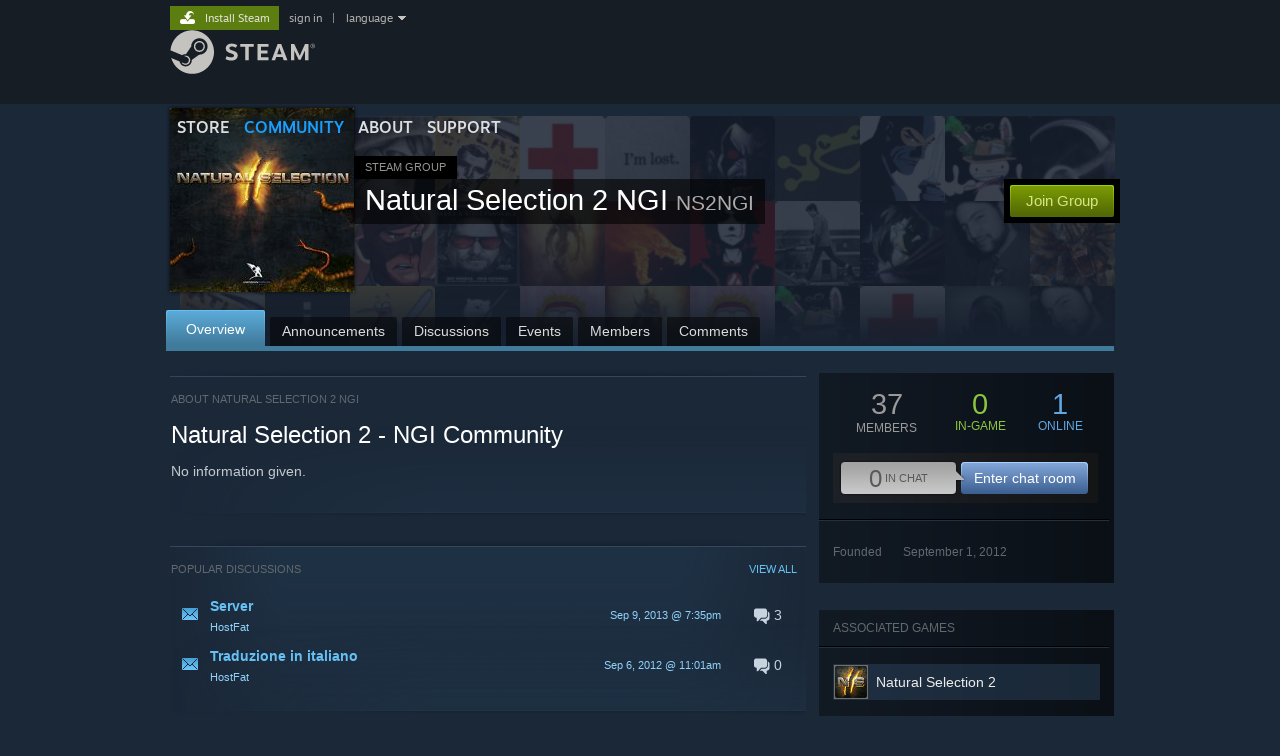

--- FILE ---
content_type: text/html; charset=UTF-8
request_url: https://steamcommunity.com/groups/NS2NGI
body_size: 11684
content:
<!DOCTYPE html>
<html class=" responsive DesktopUI" lang="en"  >
<head>
	<meta http-equiv="Content-Type" content="text/html; charset=UTF-8">
			<meta name="viewport" content="width=device-width,initial-scale=1">
		<meta name="theme-color" content="#171a21">
		<title>Steam Community :: Group :: Natural Selection 2 NGI</title>
	<link rel="shortcut icon" href="/favicon.ico" type="image/x-icon">

	
	
	<link href="https://community.fastly.steamstatic.com/public/shared/css/motiva_sans.css?v=-yZgCk0Nu7kH&amp;l=english&amp;_cdn=fastly" rel="stylesheet" type="text/css">
<link href="https://community.fastly.steamstatic.com/public/shared/css/buttons.css?v=0Ihq-pAoptBq&amp;l=english&amp;_cdn=fastly" rel="stylesheet" type="text/css">
<link href="https://community.fastly.steamstatic.com/public/shared/css/shared_global.css?v=uKH1RcGNHaGr&amp;l=english&amp;_cdn=fastly" rel="stylesheet" type="text/css">
<link href="https://community.fastly.steamstatic.com/public/css/globalv2.css?v=9RV1KkrS040q&amp;l=english&amp;_cdn=fastly" rel="stylesheet" type="text/css">
<link href="https://community.fastly.steamstatic.com/public/css/skin_1/calendar.css?v=tJwT7D4vxxNm&amp;l=english&amp;_cdn=fastly" rel="stylesheet" type="text/css">
<link href="https://community.fastly.steamstatic.com/public/css/skin_1/modalContent.css?v=WXAusLHclDIt&amp;l=english&amp;_cdn=fastly" rel="stylesheet" type="text/css">
<link href="https://community.fastly.steamstatic.com/public/css/skin_1/forums.css?v=kova2JD3OArV&amp;l=english&amp;_cdn=fastly" rel="stylesheet" type="text/css">
<link href="https://community.fastly.steamstatic.com/public/css/skin_1/groupv2.css?v=g_gl6XhB6Uuk&amp;l=english&amp;_cdn=fastly" rel="stylesheet" type="text/css">
<link href="https://community.fastly.steamstatic.com/public/shared/css/shared_responsive.css?v=KWbVpwRCHuVv&amp;l=english&amp;_cdn=fastly" rel="stylesheet" type="text/css">
<link href="https://community.fastly.steamstatic.com/public/css/skin_1/header.css?v=EM4kCu67DNda&amp;l=english&amp;_cdn=fastly" rel="stylesheet" type="text/css">
<script type="text/javascript">
	var __PrototypePreserve=[];
	__PrototypePreserve[0] = Array.from;
	__PrototypePreserve[1] = Array.prototype.filter;
	__PrototypePreserve[2] = Array.prototype.flatMap;
	__PrototypePreserve[3] = Array.prototype.find;
	__PrototypePreserve[4] = Array.prototype.some;
	__PrototypePreserve[5] = Function.prototype.bind;
	__PrototypePreserve[6] = HTMLElement.prototype.scrollTo;
</script>
<script type="text/javascript" src="https://community.fastly.steamstatic.com/public/javascript/prototype-1.7.js?v=npJElBnrEO6W&amp;l=english&amp;_cdn=fastly"></script>
<script type="text/javascript">
	Array.from = __PrototypePreserve[0] || Array.from;
	Array.prototype.filter = __PrototypePreserve[1] || Array.prototype.filter;
	Array.prototype.flatMap = __PrototypePreserve[2] || Array.prototype.flatMap;
	Array.prototype.find = __PrototypePreserve[3] || Array.prototype.find;
	Array.prototype.some = __PrototypePreserve[4] || Array.prototype.some;
	Function.prototype.bind = __PrototypePreserve[5] || Function.prototype.bind;
	HTMLElement.prototype.scrollTo = __PrototypePreserve[6] || HTMLElement.prototype.scrollTo;
</script>
<script type="text/javascript">
	var __ScriptaculousPreserve=[];
	__ScriptaculousPreserve[0] = Array.from;
	__ScriptaculousPreserve[1] = Function.prototype.bind;
	__ScriptaculousPreserve[2] = HTMLElement.prototype.scrollTo;
</script>
<script type="text/javascript" src="https://community.fastly.steamstatic.com/public/javascript/scriptaculous/_combined.js?v=pbdAKOcDIgbC&amp;l=english&amp;_cdn=fastly&amp;load=effects,controls,slider,dragdrop"></script>
<script type="text/javascript">
	Array.from = __ScriptaculousPreserve[0] || Array.from;
	Function.prototype.bind = __ScriptaculousPreserve[1] || Function.prototype.bind;
	HTMLElement.prototype.scrollTo = __ScriptaculousPreserve[2] || HTMLElement.prototype.scrollTo;
delete String['__parseStyleElement'];  Prototype.Browser.WebKit = true;</script>
<script type="text/javascript">VALVE_PUBLIC_PATH = "https:\/\/community.fastly.steamstatic.com\/public\/";</script><script type="text/javascript" src="https://community.fastly.steamstatic.com/public/javascript/global.js?v=cMt-H-zOgNUp&amp;l=english&amp;_cdn=fastly"></script>
<script type="text/javascript" src="https://community.fastly.steamstatic.com/public/javascript/jquery-1.11.1.min.js?v=gQHVlrK4-jX-&amp;l=english&amp;_cdn=fastly"></script>
<script type="text/javascript" src="https://community.fastly.steamstatic.com/public/shared/javascript/tooltip.js?v=LZHsOVauqTrm&amp;l=english&amp;_cdn=fastly"></script>
<script type="text/javascript" src="https://community.fastly.steamstatic.com/public/shared/javascript/shared_global.js?v=84qavQoecqcM&amp;l=english&amp;_cdn=fastly"></script>
<script type="text/javascript" src="https://community.fastly.steamstatic.com/public/shared/javascript/auth_refresh.js?v=w6QbwI-5-j2S&amp;l=english&amp;_cdn=fastly"></script>
<script type="text/javascript">Object.seal && [ Object, Array, String, Number ].map( function( builtin ) { Object.seal( builtin.prototype ); } );</script><script type="text/javascript">$J = jQuery.noConflict();
if ( typeof JSON != 'object' || !JSON.stringify || !JSON.parse ) { document.write( "<scr" + "ipt type=\"text\/javascript\" src=\"https:\/\/community.fastly.steamstatic.com\/public\/javascript\/json2.js?v=54NKNglvGTO8&amp;l=english&amp;_cdn=fastly\"><\/script>\n" ); };
</script>
		<script type="text/javascript">
			document.addEventListener('DOMContentLoaded', function(event) {
				SetupTooltips( { tooltipCSSClass: 'community_tooltip'} );
		});
		</script><script type="text/javascript" src="https://community.fastly.steamstatic.com/public/javascript/modalv2.js?v=zBXEuexVQ0FZ&amp;l=english&amp;_cdn=fastly"></script>
<script type="text/javascript" src="https://community.fastly.steamstatic.com/public/javascript/calendar.js?v=Dyeq3pn7LkSW&amp;l=english&amp;_cdn=fastly"></script>
<script type="text/javascript" src="https://community.fastly.steamstatic.com/public/javascript/group.js?v=1S7--W9BlZA3&amp;l=english&amp;_cdn=fastly"></script>
<script type="text/javascript" src="https://community.fastly.steamstatic.com/public/javascript/forums.js?v=Kryj42g0xpud&amp;l=english&amp;_cdn=fastly"></script>
<script type="text/javascript" src="https://community.fastly.steamstatic.com/public/javascript/modalContent.js?v=uqf5ttWTRe7l&amp;l=english&amp;_cdn=fastly"></script>
<script type="text/javascript" src="https://community.fastly.steamstatic.com/public/javascript/reportedcontent.js?v=-lZqrarogJr8&amp;l=english&amp;_cdn=fastly"></script>
<script type="text/javascript" src="https://community.fastly.steamstatic.com/public/javascript/webui/clientcom.js?v=eSekhSZ2_6xv&amp;l=english&amp;_cdn=fastly"></script>
<script type="text/javascript" src="https://community.fastly.steamstatic.com/public/shared/javascript/shared_responsive_adapter.js?v=e6xwLWkl6YbR&amp;l=english&amp;_cdn=fastly"></script>

						<meta name="twitter:card" content="summary">
					<meta name="Description" content="">
			
	<meta name="twitter:site" content="@steam" />

						<meta property="og:title" content="Steam Community :: Group :: Natural Selection 2 NGI">
					<meta property="twitter:title" content="Steam Community :: Group :: Natural Selection 2 NGI">
					<meta property="og:type" content="website">
					<meta property="fb:app_id" content="105386699540688">
					<meta property="og:description" content="">
					<meta property="twitter:description" content="">
			
	
			<link rel="image_src" href="https://avatars.fastly.steamstatic.com/12b5e826c22621ec39da975e333605db5acc573e_full.jpg">
		<meta property="og:image" content="https://avatars.fastly.steamstatic.com/12b5e826c22621ec39da975e333605db5acc573e_full.jpg">
		<meta name="twitter:image" content="https://avatars.fastly.steamstatic.com/12b5e826c22621ec39da975e333605db5acc573e_full.jpg" />
				
	
	
	
	
	</head>
<body class="flat_page responsive_page ">


<div class="responsive_page_frame with_header">
						<div role="navigation" class="responsive_page_menu_ctn mainmenu" aria-label="Mobile Menu">
				<div class="responsive_page_menu"  id="responsive_page_menu">
										<div class="mainmenu_contents">
						<div class="mainmenu_contents_items">
															<a class="menuitem" href="https://steamcommunity.com/login/home/?goto=groups%2FNS2NGI">
									Sign in								</a>
															<a class="menuitem supernav" href="https://store.steampowered.com/" data-tooltip-type="selector" data-tooltip-content=".submenu_Store">
				Store			</a>
			<div class="submenu_Store" style="display: none;" data-submenuid="Store">
														<a class="submenuitem" href="https://store.steampowered.com/">
						Home											</a>
														<a class="submenuitem" href="https://store.steampowered.com/explore/">
						Discovery Queue											</a>
														<a class="submenuitem" href="https://steamcommunity.com/my/wishlist/">
						Wishlist											</a>
														<a class="submenuitem" href="https://store.steampowered.com/points/shop/">
						Points Shop											</a>
														<a class="submenuitem" href="https://store.steampowered.com/news/">
						News											</a>
														<a class="submenuitem" href="https://store.steampowered.com/stats/">
						Charts											</a>
							</div>
										<a class="menuitem supernav supernav_active" href="https://steamcommunity.com/" data-tooltip-type="selector" data-tooltip-content=".submenu_Community">
				Community			</a>
			<div class="submenu_Community" style="display: none;" data-submenuid="Community">
														<a class="submenuitem" href="https://steamcommunity.com/">
						Home											</a>
														<a class="submenuitem" href="https://steamcommunity.com/discussions/">
						Discussions											</a>
														<a class="submenuitem" href="https://steamcommunity.com/workshop/">
						Workshop											</a>
														<a class="submenuitem" href="https://steamcommunity.com/market/">
						Market											</a>
														<a class="submenuitem" href="https://steamcommunity.com/?subsection=broadcasts">
						Broadcasts											</a>
							</div>
										<a class="menuitem " href="https://store.steampowered.com/about/">
				About			</a>
										<a class="menuitem " href="https://help.steampowered.com/en/">
				Support			</a>
			
							<div class="minor_menu_items">
																								<div class="menuitem change_language_action">
									Change language								</div>
																																	<a class="menuitem" href="https://store.steampowered.com/mobile" target="_blank" rel="noreferrer">Get the Steam Mobile App</a>
																									<div class="menuitem" role="link" onclick="Responsive_RequestDesktopView();">
										View desktop website									</div>
															</div>
						</div>
						<div class="mainmenu_footer_spacer  "></div>
						<div class="mainmenu_footer">
															<div class="mainmenu_footer_logo"><img src="https://community.fastly.steamstatic.com/public/shared/images/responsive/footerLogo_valve_new.png"></div>
								© Valve Corporation. All rights reserved. All trademarks are property of their respective owners in the US and other countries.								<span class="mainmenu_valve_links">
									<a href="https://store.steampowered.com/privacy_agreement/" target="_blank">Privacy Policy</a>
									&nbsp;| &nbsp;<a href="http://www.valvesoftware.com/legal.htm" target="_blank">Legal</a>
									&nbsp;| &nbsp;<a href="https://help.steampowered.com/faqs/view/10BB-D27A-6378-4436" target="_blank">Accessibility</a>
									&nbsp;| &nbsp;<a href="https://store.steampowered.com/subscriber_agreement/" target="_blank">Steam Subscriber Agreement</a>
									&nbsp;| &nbsp;<a href="https://store.steampowered.com/steam_refunds/" target="_blank">Refunds</a>
									&nbsp;| &nbsp;<a href="https://store.steampowered.com/account/cookiepreferences/" target="_blank">Cookies</a>
								</span>
													</div>
					</div>
									</div>
			</div>
		
		<div class="responsive_local_menu_tab"></div>

		<div class="responsive_page_menu_ctn localmenu">
			<div class="responsive_page_menu"  id="responsive_page_local_menu" data-panel="{&quot;onOptionsActionDescription&quot;:&quot;#filter_toggle&quot;,&quot;onOptionsButton&quot;:&quot;Responsive_ToggleLocalMenu()&quot;,&quot;onCancelButton&quot;:&quot;Responsive_ToggleLocalMenu()&quot;}">
				<div class="localmenu_content" data-panel="{&quot;maintainY&quot;:true,&quot;bFocusRingRoot&quot;:true,&quot;flow-children&quot;:&quot;column&quot;}">
				</div>
			</div>
		</div>



					<div class="responsive_header">
				<div class="responsive_header_content">
					<div id="responsive_menu_logo">
						<img src="https://community.fastly.steamstatic.com/public/shared/images/responsive/header_menu_hamburger.png" height="100%">
											</div>
					<div class="responsive_header_logo">
						<a href="https://store.steampowered.com/">
															<img src="https://community.fastly.steamstatic.com/public/shared/images/responsive/header_logo.png" height="36" border="0" alt="STEAM">
													</a>
					</div>
									</div>
			</div>
		
		<div class="responsive_page_content_overlay">

		</div>

		<div class="responsive_fixonscroll_ctn nonresponsive_hidden ">
		</div>
	
	<div class="responsive_page_content">

		<div role="banner" id="global_header" data-panel="{&quot;flow-children&quot;:&quot;row&quot;}">
	<div class="content">
		<div class="logo">
			<span id="logo_holder">
									<a href="https://store.steampowered.com/" aria-label="Link to the Steam Homepage">
						<img src="https://community.fastly.steamstatic.com/public/shared/images/header/logo_steam.svg?t=962016" width="176" height="44" alt="Link to the Steam Homepage">
					</a>
							</span>
		</div>

			<div role="navigation" class="supernav_container" aria-label="Global Menu">
								<a class="menuitem supernav" href="https://store.steampowered.com/" data-tooltip-type="selector" data-tooltip-content=".submenu_Store">
				STORE			</a>
			<div class="submenu_Store" style="display: none;" data-submenuid="Store">
														<a class="submenuitem" href="https://store.steampowered.com/">
						Home											</a>
														<a class="submenuitem" href="https://store.steampowered.com/explore/">
						Discovery Queue											</a>
														<a class="submenuitem" href="https://steamcommunity.com/my/wishlist/">
						Wishlist											</a>
														<a class="submenuitem" href="https://store.steampowered.com/points/shop/">
						Points Shop											</a>
														<a class="submenuitem" href="https://store.steampowered.com/news/">
						News											</a>
														<a class="submenuitem" href="https://store.steampowered.com/stats/">
						Charts											</a>
							</div>
										<a class="menuitem supernav supernav_active" href="https://steamcommunity.com/" data-tooltip-type="selector" data-tooltip-content=".submenu_Community">
				COMMUNITY			</a>
			<div class="submenu_Community" style="display: none;" data-submenuid="Community">
														<a class="submenuitem" href="https://steamcommunity.com/">
						Home											</a>
														<a class="submenuitem" href="https://steamcommunity.com/discussions/">
						Discussions											</a>
														<a class="submenuitem" href="https://steamcommunity.com/workshop/">
						Workshop											</a>
														<a class="submenuitem" href="https://steamcommunity.com/market/">
						Market											</a>
														<a class="submenuitem" href="https://steamcommunity.com/?subsection=broadcasts">
						Broadcasts											</a>
							</div>
										<a class="menuitem " href="https://store.steampowered.com/about/">
				About			</a>
										<a class="menuitem " href="https://help.steampowered.com/en/">
				SUPPORT			</a>
				</div>
	<script type="text/javascript">
		jQuery(function($) {
			$('#global_header .supernav').v_tooltip({'location':'bottom', 'destroyWhenDone': false, 'tooltipClass': 'supernav_content', 'offsetY':-6, 'offsetX': 1, 'horizontalSnap': 4, 'tooltipParent': '#global_header .supernav_container', 'correctForScreenSize': false});
		});
	</script>

		<div id="global_actions">
			<div role="navigation" id="global_action_menu" aria-label="Account Menu">
									<a class="header_installsteam_btn header_installsteam_btn_green" href="https://store.steampowered.com/about/">
						<div class="header_installsteam_btn_content">
							Install Steam						</div>
					</a>
				
				
									<a class="global_action_link" href="https://steamcommunity.com/login/home/?goto=groups%2FNS2NGI">sign in</a>
											&nbsp;|&nbsp;
						<span class="pulldown global_action_link" id="language_pulldown" onclick="ShowMenu( this, 'language_dropdown', 'right' );">language</span>
						<div class="popup_block_new" id="language_dropdown" style="display: none;">
							<div class="popup_body popup_menu">
																																					<a class="popup_menu_item tight" href="?l=schinese" onclick="ChangeLanguage( 'schinese' ); return false;">简体中文 (Simplified Chinese)</a>
																													<a class="popup_menu_item tight" href="?l=tchinese" onclick="ChangeLanguage( 'tchinese' ); return false;">繁體中文 (Traditional Chinese)</a>
																													<a class="popup_menu_item tight" href="?l=japanese" onclick="ChangeLanguage( 'japanese' ); return false;">日本語 (Japanese)</a>
																													<a class="popup_menu_item tight" href="?l=koreana" onclick="ChangeLanguage( 'koreana' ); return false;">한국어 (Korean)</a>
																													<a class="popup_menu_item tight" href="?l=thai" onclick="ChangeLanguage( 'thai' ); return false;">ไทย (Thai)</a>
																													<a class="popup_menu_item tight" href="?l=bulgarian" onclick="ChangeLanguage( 'bulgarian' ); return false;">Български (Bulgarian)</a>
																													<a class="popup_menu_item tight" href="?l=czech" onclick="ChangeLanguage( 'czech' ); return false;">Čeština (Czech)</a>
																													<a class="popup_menu_item tight" href="?l=danish" onclick="ChangeLanguage( 'danish' ); return false;">Dansk (Danish)</a>
																													<a class="popup_menu_item tight" href="?l=german" onclick="ChangeLanguage( 'german' ); return false;">Deutsch (German)</a>
																																							<a class="popup_menu_item tight" href="?l=spanish" onclick="ChangeLanguage( 'spanish' ); return false;">Español - España (Spanish - Spain)</a>
																													<a class="popup_menu_item tight" href="?l=latam" onclick="ChangeLanguage( 'latam' ); return false;">Español - Latinoamérica (Spanish - Latin America)</a>
																													<a class="popup_menu_item tight" href="?l=greek" onclick="ChangeLanguage( 'greek' ); return false;">Ελληνικά (Greek)</a>
																													<a class="popup_menu_item tight" href="?l=french" onclick="ChangeLanguage( 'french' ); return false;">Français (French)</a>
																													<a class="popup_menu_item tight" href="?l=italian" onclick="ChangeLanguage( 'italian' ); return false;">Italiano (Italian)</a>
																													<a class="popup_menu_item tight" href="?l=indonesian" onclick="ChangeLanguage( 'indonesian' ); return false;">Bahasa Indonesia (Indonesian)</a>
																													<a class="popup_menu_item tight" href="?l=hungarian" onclick="ChangeLanguage( 'hungarian' ); return false;">Magyar (Hungarian)</a>
																													<a class="popup_menu_item tight" href="?l=dutch" onclick="ChangeLanguage( 'dutch' ); return false;">Nederlands (Dutch)</a>
																													<a class="popup_menu_item tight" href="?l=norwegian" onclick="ChangeLanguage( 'norwegian' ); return false;">Norsk (Norwegian)</a>
																													<a class="popup_menu_item tight" href="?l=polish" onclick="ChangeLanguage( 'polish' ); return false;">Polski (Polish)</a>
																													<a class="popup_menu_item tight" href="?l=portuguese" onclick="ChangeLanguage( 'portuguese' ); return false;">Português (Portuguese - Portugal)</a>
																													<a class="popup_menu_item tight" href="?l=brazilian" onclick="ChangeLanguage( 'brazilian' ); return false;">Português - Brasil (Portuguese - Brazil)</a>
																													<a class="popup_menu_item tight" href="?l=romanian" onclick="ChangeLanguage( 'romanian' ); return false;">Română (Romanian)</a>
																													<a class="popup_menu_item tight" href="?l=russian" onclick="ChangeLanguage( 'russian' ); return false;">Русский (Russian)</a>
																													<a class="popup_menu_item tight" href="?l=finnish" onclick="ChangeLanguage( 'finnish' ); return false;">Suomi (Finnish)</a>
																													<a class="popup_menu_item tight" href="?l=swedish" onclick="ChangeLanguage( 'swedish' ); return false;">Svenska (Swedish)</a>
																													<a class="popup_menu_item tight" href="?l=turkish" onclick="ChangeLanguage( 'turkish' ); return false;">Türkçe (Turkish)</a>
																													<a class="popup_menu_item tight" href="?l=vietnamese" onclick="ChangeLanguage( 'vietnamese' ); return false;">Tiếng Việt (Vietnamese)</a>
																													<a class="popup_menu_item tight" href="?l=ukrainian" onclick="ChangeLanguage( 'ukrainian' ); return false;">Українська (Ukrainian)</a>
																									<a class="popup_menu_item tight" href="https://www.valvesoftware.com/en/contact?contact-person=Translation%20Team%20Feedback" target="_blank">Report a translation problem</a>
							</div>
						</div>
												</div>
					</div>
			</div>
</div>
<script type="text/javascript">
	g_sessionID = "192305fd4c9632f10762d2f4";
	g_steamID = false;
	g_strLanguage = "english";
	g_SNR = '2_groups_view_';
	g_bAllowAppImpressions = true;
		g_ContentDescriptorPreferences = [1,3,4];

	

	// We always want to have the timezone cookie set for PHP to use
	setTimezoneCookies();

	$J( function() {

		InitMiniprofileHovers(( 'https%3A%2F%2Fsteamcommunity.com' ));
		InitEmoticonHovers();
		ApplyAdultContentPreferences();
	});

	$J( function() { InitEconomyHovers( "https:\/\/community.fastly.steamstatic.com\/public\/css\/skin_1\/economy.css?v=rbw2FTiaLS06&l=english&_cdn=fastly", "https:\/\/community.fastly.steamstatic.com\/public\/javascript\/economy_common.js?v=3TZBCEPvtfTo&l=english&_cdn=fastly", "https:\/\/community.fastly.steamstatic.com\/public\/javascript\/economy.js?v=55iGPfqTxuQB&l=english&_cdn=fastly" );});</script>
	<div id="webui_config" style="display: none;"
		 data-config="{&quot;EUNIVERSE&quot;:1,&quot;WEB_UNIVERSE&quot;:&quot;public&quot;,&quot;LANGUAGE&quot;:&quot;english&quot;,&quot;COUNTRY&quot;:&quot;US&quot;,&quot;MEDIA_CDN_COMMUNITY_URL&quot;:&quot;https:\/\/cdn.fastly.steamstatic.com\/steamcommunity\/public\/&quot;,&quot;MEDIA_CDN_URL&quot;:&quot;https:\/\/cdn.fastly.steamstatic.com\/&quot;,&quot;VIDEO_CDN_URL&quot;:&quot;https:\/\/video.fastly.steamstatic.com\/&quot;,&quot;COMMUNITY_CDN_URL&quot;:&quot;https:\/\/community.fastly.steamstatic.com\/&quot;,&quot;COMMUNITY_CDN_ASSET_URL&quot;:&quot;https:\/\/cdn.fastly.steamstatic.com\/steamcommunity\/public\/assets\/&quot;,&quot;STORE_CDN_URL&quot;:&quot;https:\/\/store.fastly.steamstatic.com\/&quot;,&quot;PUBLIC_SHARED_URL&quot;:&quot;https:\/\/community.fastly.steamstatic.com\/public\/shared\/&quot;,&quot;COMMUNITY_BASE_URL&quot;:&quot;https:\/\/steamcommunity.com\/&quot;,&quot;CHAT_BASE_URL&quot;:&quot;https:\/\/steamcommunity.com\/&quot;,&quot;STORE_BASE_URL&quot;:&quot;https:\/\/store.steampowered.com\/&quot;,&quot;STORE_CHECKOUT_BASE_URL&quot;:&quot;https:\/\/checkout.steampowered.com\/&quot;,&quot;IMG_URL&quot;:&quot;https:\/\/community.fastly.steamstatic.com\/public\/images\/&quot;,&quot;STEAMTV_BASE_URL&quot;:&quot;https:\/\/steam.tv\/&quot;,&quot;HELP_BASE_URL&quot;:&quot;https:\/\/help.steampowered.com\/&quot;,&quot;PARTNER_BASE_URL&quot;:&quot;https:\/\/partner.steamgames.com\/&quot;,&quot;STATS_BASE_URL&quot;:&quot;https:\/\/partner.steampowered.com\/&quot;,&quot;INTERNAL_STATS_BASE_URL&quot;:&quot;https:\/\/steamstats.valve.org\/&quot;,&quot;IN_CLIENT&quot;:false,&quot;USE_POPUPS&quot;:false,&quot;STORE_ICON_BASE_URL&quot;:&quot;https:\/\/shared.fastly.steamstatic.com\/store_item_assets\/steam\/apps\/&quot;,&quot;STORE_ITEM_BASE_URL&quot;:&quot;https:\/\/shared.fastly.steamstatic.com\/store_item_assets\/&quot;,&quot;WEBAPI_BASE_URL&quot;:&quot;https:\/\/api.steampowered.com\/&quot;,&quot;TOKEN_URL&quot;:&quot;https:\/\/steamcommunity.com\/chat\/clientjstoken&quot;,&quot;BUILD_TIMESTAMP&quot;:1769120640,&quot;PAGE_TIMESTAMP&quot;:1769144091,&quot;IN_TENFOOT&quot;:false,&quot;IN_GAMEPADUI&quot;:false,&quot;IN_CHROMEOS&quot;:false,&quot;IN_MOBILE_WEBVIEW&quot;:false,&quot;PLATFORM&quot;:&quot;macos&quot;,&quot;BASE_URL_STORE_CDN_ASSETS&quot;:&quot;https:\/\/cdn.fastly.steamstatic.com\/store\/&quot;,&quot;EREALM&quot;:1,&quot;LOGIN_BASE_URL&quot;:&quot;https:\/\/login.steampowered.com\/&quot;,&quot;AVATAR_BASE_URL&quot;:&quot;https:\/\/avatars.fastly.steamstatic.com\/&quot;,&quot;FROM_WEB&quot;:true,&quot;WEBSITE_ID&quot;:&quot;Community&quot;,&quot;BASE_URL_SHARED_CDN&quot;:&quot;https:\/\/shared.fastly.steamstatic.com\/&quot;,&quot;CLAN_CDN_ASSET_URL&quot;:&quot;https:\/\/clan.fastly.steamstatic.com\/&quot;,&quot;COMMUNITY_ASSETS_BASE_URL&quot;:&quot;https:\/\/shared.fastly.steamstatic.com\/community_assets\/&quot;,&quot;SNR&quot;:&quot;2_groups_view_&quot;}"
		 data-userinfo="{&quot;logged_in&quot;:false,&quot;country_code&quot;:&quot;US&quot;,&quot;excluded_content_descriptors&quot;:[1,3,4]}">
	</div>

		<div role="main" class="responsive_page_template_content" id="responsive_page_template_content" data-panel="{&quot;autoFocus&quot;:true}" >

			<div class="pagecontent ">
	<div class="maincontent grouppage_header_content">
				<div class="grouppage_header">
	<div class="responsive_hidden">
		<div class="grouppage_member_tiles">
			<div class="grouppage_membertiles_overlay"></div>
							<div class="member_tile_row">
											<img class="member_tile" src="https://community.fastly.steamstatic.com/public/shared/images/trans.gif" data-delayed-image-group="member_tiles" data-delayed-image="https://avatars.fastly.steamstatic.com/31466bfbfe84f6de72acab3334863ac0cceceef4_medium.jpg" alt="">
											<img class="member_tile" src="https://community.fastly.steamstatic.com/public/shared/images/trans.gif" data-delayed-image-group="member_tiles" data-delayed-image="https://avatars.fastly.steamstatic.com/06a9d19d9a842c5c234f5657a733fc393e52db54_medium.jpg" alt="">
											<img class="member_tile" src="https://community.fastly.steamstatic.com/public/shared/images/trans.gif" data-delayed-image-group="member_tiles" data-delayed-image="https://avatars.fastly.steamstatic.com/bf17c3ea1a0539d973eb92d9e8e36986dc89bd85_medium.jpg" alt="">
											<img class="member_tile" src="https://community.fastly.steamstatic.com/public/shared/images/trans.gif" data-delayed-image-group="member_tiles" data-delayed-image="https://avatars.fastly.steamstatic.com/fd621b99401db5a7917a846b911cf8cfc8cb02f0_medium.jpg" alt="">
											<img class="member_tile" src="https://community.fastly.steamstatic.com/public/shared/images/trans.gif" data-delayed-image-group="member_tiles" data-delayed-image="https://avatars.fastly.steamstatic.com/b14ead72f79140d88ad70f50bc01367f40d46598_medium.jpg" alt="">
											<img class="member_tile" src="https://community.fastly.steamstatic.com/public/shared/images/trans.gif" data-delayed-image-group="member_tiles" data-delayed-image="https://avatars.fastly.steamstatic.com/87accca4508502bb311ada1c13ad037ce88e731b_medium.jpg" alt="">
											<img class="member_tile" src="https://community.fastly.steamstatic.com/public/shared/images/trans.gif" data-delayed-image-group="member_tiles" data-delayed-image="https://avatars.fastly.steamstatic.com/3da1e27ceda9c4168beb980dfc95ee4d3d7511df_medium.jpg" alt="">
											<img class="member_tile" src="https://community.fastly.steamstatic.com/public/shared/images/trans.gif" data-delayed-image-group="member_tiles" data-delayed-image="https://avatars.fastly.steamstatic.com/db937f66dbe15d417e9c581c757673adc8267570_medium.jpg" alt="">
											<img class="member_tile" src="https://community.fastly.steamstatic.com/public/shared/images/trans.gif" data-delayed-image-group="member_tiles" data-delayed-image="https://avatars.fastly.steamstatic.com/6e528dc7c4d415a9a8a0f3d5b5e3d8676f786ec7_medium.jpg" alt="">
											<img class="member_tile" src="https://community.fastly.steamstatic.com/public/shared/images/trans.gif" data-delayed-image-group="member_tiles" data-delayed-image="https://avatars.fastly.steamstatic.com/0454dac03d7c3e46d4b3ca775d0757a5e816992c_medium.jpg" alt="">
											<img class="member_tile" src="https://community.fastly.steamstatic.com/public/shared/images/trans.gif" data-delayed-image-group="member_tiles" data-delayed-image="https://avatars.fastly.steamstatic.com/8aef72624a7c9ca18a6ed51870bea87bfbbc4740_medium.jpg" alt="">
									</div>
							<div class="member_tile_row">
											<img class="member_tile" src="https://community.fastly.steamstatic.com/public/shared/images/trans.gif" data-delayed-image-group="member_tiles" data-delayed-image="https://avatars.fastly.steamstatic.com/9d98cb75f9cb7aba76d30c170d704d81fe04379d_medium.jpg" alt="">
											<img class="member_tile" src="https://community.fastly.steamstatic.com/public/shared/images/trans.gif" data-delayed-image-group="member_tiles" data-delayed-image="https://avatars.fastly.steamstatic.com/556d9f028ea8fc7923ef4d5d8987a24652cb97ad_medium.jpg" alt="">
											<img class="member_tile" src="https://community.fastly.steamstatic.com/public/shared/images/trans.gif" data-delayed-image-group="member_tiles" data-delayed-image="https://avatars.fastly.steamstatic.com/71c0510eb05bbbe4624dcc13f62398f25e0f2477_medium.jpg" alt="">
											<img class="member_tile" src="https://community.fastly.steamstatic.com/public/shared/images/trans.gif" data-delayed-image-group="member_tiles" data-delayed-image="https://avatars.fastly.steamstatic.com/370b936b3db3643029c039c4a3a79fb21217a73b_medium.jpg" alt="">
											<img class="member_tile" src="https://community.fastly.steamstatic.com/public/shared/images/trans.gif" data-delayed-image-group="member_tiles" data-delayed-image="https://avatars.fastly.steamstatic.com/4e508921b2f539a692cd3203ae54f8f28249d7b7_medium.jpg" alt="">
											<img class="member_tile" src="https://community.fastly.steamstatic.com/public/shared/images/trans.gif" data-delayed-image-group="member_tiles" data-delayed-image="https://avatars.fastly.steamstatic.com/543bb32f9249e6738288c0d3ac6987ee25983c41_medium.jpg" alt="">
											<img class="member_tile" src="https://community.fastly.steamstatic.com/public/shared/images/trans.gif" data-delayed-image-group="member_tiles" data-delayed-image="https://avatars.fastly.steamstatic.com/bf9c19b06911ec6d76698bda6721174281b1aa70_medium.jpg" alt="">
											<img class="member_tile" src="https://community.fastly.steamstatic.com/public/shared/images/trans.gif" data-delayed-image-group="member_tiles" data-delayed-image="https://avatars.fastly.steamstatic.com/0fee181970ae6022016483bc63f01cd0321adcf5_medium.jpg" alt="">
											<img class="member_tile" src="https://community.fastly.steamstatic.com/public/shared/images/trans.gif" data-delayed-image-group="member_tiles" data-delayed-image="https://avatars.fastly.steamstatic.com/f53dbdafc997ddf88b89b321be8e92aad4ffd351_medium.jpg" alt="">
											<img class="member_tile" src="https://community.fastly.steamstatic.com/public/shared/images/trans.gif" data-delayed-image-group="member_tiles" data-delayed-image="https://avatars.fastly.steamstatic.com/09e06d4a6b7a4a03a4c88ff9948e44a09327315d_medium.jpg" alt="">
											<img class="member_tile" src="https://community.fastly.steamstatic.com/public/shared/images/trans.gif" data-delayed-image-group="member_tiles" data-delayed-image="https://avatars.fastly.steamstatic.com/d49b5ab63ba54cf3df5edcdcb3fdbb092c6c5ccc_medium.jpg" alt="">
									</div>
							<div class="member_tile_row">
											<img class="member_tile" src="https://community.fastly.steamstatic.com/public/shared/images/trans.gif" data-delayed-image-group="member_tiles" data-delayed-image="https://avatars.fastly.steamstatic.com/fd621b99401db5a7917a846b911cf8cfc8cb02f0_medium.jpg" alt="">
											<img class="member_tile" src="https://community.fastly.steamstatic.com/public/shared/images/trans.gif" data-delayed-image-group="member_tiles" data-delayed-image="https://avatars.fastly.steamstatic.com/b41abd089f79438ede068b17f996a7ca9f8e77dc_medium.jpg" alt="">
											<img class="member_tile" src="https://community.fastly.steamstatic.com/public/shared/images/trans.gif" data-delayed-image-group="member_tiles" data-delayed-image="https://avatars.fastly.steamstatic.com/42fc076f25939262ee06ecefab67bf20b098428d_medium.jpg" alt="">
											<img class="member_tile" src="https://community.fastly.steamstatic.com/public/shared/images/trans.gif" data-delayed-image-group="member_tiles" data-delayed-image="https://avatars.fastly.steamstatic.com/423b39bea13c48bf3fa1a790e401a3070fac317c_medium.jpg" alt="">
											<img class="member_tile" src="https://community.fastly.steamstatic.com/public/shared/images/trans.gif" data-delayed-image-group="member_tiles" data-delayed-image="https://avatars.fastly.steamstatic.com/4efe1e4699f427f3dac9a9bf9d66c9968d91db66_medium.jpg" alt="">
											<img class="member_tile" src="https://community.fastly.steamstatic.com/public/shared/images/trans.gif" data-delayed-image-group="member_tiles" data-delayed-image="https://avatars.fastly.steamstatic.com/4e508921b2f539a692cd3203ae54f8f28249d7b7_medium.jpg" alt="">
											<img class="member_tile" src="https://community.fastly.steamstatic.com/public/shared/images/trans.gif" data-delayed-image-group="member_tiles" data-delayed-image="https://avatars.fastly.steamstatic.com/4efe1e4699f427f3dac9a9bf9d66c9968d91db66_medium.jpg" alt="">
											<img class="member_tile" src="https://community.fastly.steamstatic.com/public/shared/images/trans.gif" data-delayed-image-group="member_tiles" data-delayed-image="https://avatars.fastly.steamstatic.com/0454dac03d7c3e46d4b3ca775d0757a5e816992c_medium.jpg" alt="">
											<img class="member_tile" src="https://community.fastly.steamstatic.com/public/shared/images/trans.gif" data-delayed-image-group="member_tiles" data-delayed-image="https://avatars.fastly.steamstatic.com/b14ead72f79140d88ad70f50bc01367f40d46598_medium.jpg" alt="">
											<img class="member_tile" src="https://community.fastly.steamstatic.com/public/shared/images/trans.gif" data-delayed-image-group="member_tiles" data-delayed-image="https://avatars.fastly.steamstatic.com/31466bfbfe84f6de72acab3334863ac0cceceef4_medium.jpg" alt="">
											<img class="member_tile" src="https://community.fastly.steamstatic.com/public/shared/images/trans.gif" data-delayed-image-group="member_tiles" data-delayed-image="https://avatars.fastly.steamstatic.com/09e06d4a6b7a4a03a4c88ff9948e44a09327315d_medium.jpg" alt="">
									</div>
					</div>

		<div class="grouppage_header_top">
			<div class="grouppage_logo">
				<img src="https://avatars.fastly.steamstatic.com/12b5e826c22621ec39da975e333605db5acc573e_full.jpg">
			</div>
			<div class="grouppage_header_label">
				STEAM GROUP			</div>
			<div class="grouppage_header_name" style="font-size: 29px;">
				Natural Selection 2 NGI				<span class="grouppage_header_abbrev" style="font-size: 21px;">NS2NGI</span>
			</div>

			<div class="responsive_local_menu">
				<form name="join_group_form" id="join_group_form" method="POST" action="https://steamcommunity.com/groups/NS2NGI">
					<input type="hidden" name="action" value="join">
					<input type="hidden" name="sessionID" value="192305fd4c9632f10762d2f4">
				</form>
									<div class="grouppage_join_area">
						<a href="javascript:document.forms['join_group_form'].submit();" class="btn_green_white_innerfade btn_medium">
														<span>Join Group</span>
												</a>
					</div>
							</div>

					</div>
	</div>

	<div class="nonresponsive_hidden grouppage_resp_header">
				<div class="grouppage_resp_logo">
			<img src="https://avatars.fastly.steamstatic.com/12b5e826c22621ec39da975e333605db5acc573e_full.jpg">
		</div>
		<div class="grouppage_resp_title_ctn">
			<div>
				<div class="grouppage_header_label">
					STEAM GROUP				</div>
			</div>
			<div class="grouppage_resp_title ellipsis">
				Natural Selection 2 NGI				<span class="grouppage_header_abbrev" >NS2NGI</span>
			</div>
		</div>
		<div class="grouppage_resp_stats">
			<div class="responsive_group_stats membercounts responsive_membercounts">
								<div class="membercount members">
					<a href="https://steamcommunity.com/groups/NS2NGI/members">
						<span class="count ">37</span><br>
						<span class="label">MEMBERS</span>
					</a>
				</div>
				<div class="membercount ingame">
					<div class="count ">0</div>
					<div class="label">IN-GAME</div>
				</div>
				<div class="membercount online">
					<div class="count ">1</div>
					<div class="label">ONLINE</div>
				</div>
				<div style="clear: left;"></div>
			</div>
			<div class="responsive_group_stats">
				<div class="groupstat">
					<div class="label">Founded</div>
					<div class="data">September 1, 2012</div>
				</div>
												<div style="clear: both;"></div>
			</div>
		</div>
		<div style="clear: left;"></div>
	</div>

	<div class="group_tabs">
		<div class="group_tabs_scroll responsive_hidden">
							<a class="group_tab active" id="group_tab_overview" href="#">
					<span>Overview</span>
				</a>
							<a class="group_tab " id="group_tab_announcements" href="https://steamcommunity.com/groups/NS2NGI/announcements/listing">
					<span>Announcements</span>
				</a>
							<a class="group_tab " id="group_tab_discussions" href="https://steamcommunity.com/groups/NS2NGI/discussions">
					<span>Discussions</span>
				</a>
							<a class="group_tab " id="group_tab_events" href="https://steamcommunity.com/groups/NS2NGI#events">
					<span>Events</span>
				</a>
							<a class="group_tab " id="group_tab_members" href="https://steamcommunity.com/groups/NS2NGI#members">
					<span>Members</span>
				</a>
							<a class="group_tab " id="group_tab_comments" href="https://steamcommunity.com/groups/NS2NGI#comments">
					<span>Comments</span>
				</a>
					</div>
		<div class="nonresponsive_hidden sharedfiles_responsive_tab responsive_tab_ctn">
			<div class="responsive_tab_control">
								<select class="responsive_tab_select" id="responsive_tab_select6972ff1b3515d">
											<option data-tab-name="overview" value="#" selected>
							Overview						</option>
											<option data-tab-name="announcements" value="https://steamcommunity.com/groups/NS2NGI#announcements" >
							Announcements						</option>
											<option data-tab-name="discussions" value="https://steamcommunity.com/groups/NS2NGI/discussions" >
							Discussions						</option>
											<option data-tab-name="events" value="https://steamcommunity.com/groups/NS2NGI#events" >
							Events						</option>
											<option data-tab-name="members" value="https://steamcommunity.com/groups/NS2NGI#members" >
							Members						</option>
											<option data-tab-name="comments" value="https://steamcommunity.com/groups/NS2NGI#comments" >
							Comments						</option>
									</select>
			</div>
		</div>
	</div>
</div>
	</div>

	<script type="text/javascript">
	$J( function() {
		InitGroupPage( 'https://steamcommunity.com/groups/NS2NGI', 'overview', ["events","curation","allcomments","comments","view","members","curation","events","announcements\/detail","announcements\/listing"] );
	} );

	g_strGroupName = "Natural Selection 2 NGI";
</script>

<div id="group_page_dynamic_content" style="display: none;">
</div>

<div class="grouppage_content_area blue_background" id="group_tab_content_overview">
	<div class="maincontent">
		<div class="leftcol hasContentBoxes">
			<div class="group_content_rule"></div>
			<div class="group_content group_summary">
				<div class="group_content_header">
					ABOUT Natural Selection 2 NGI				</div>
									<h1>Natural Selection 2 - NGI Community</h1>

					<div class="formatted_group_summary">
						No information given.					</div>
								</div>

			<div class="group_content_rule"></div>
			<div class="group_content group_overview_discussions">
				<div class="group_content_header">
					<div class="group_content_header_viewmore">
						<a href="https://steamcommunity.com/groups/NS2NGI/discussions/">VIEW ALL</a>
					</div>
					POPULAR DISCUSSIONS				</div>
				<div id="group_trending_topics">
				</div>
			</div>

							<div class="group_content_rule"></div>
				<div class="group_content group_announcements">
					<div class="group_content_header">
						<div class="group_content_header_viewmore">
							<a href="https://steamcommunity.com/groups/NS2NGI/announcements">VIEW ALL</a> (2)
						</div>
						RECENT ANNOUNCEMENTS					</div>
											<div class="group_overview_announcement first">
							<div class="group_overview_announcement_content">
								<a class="large_title" href="https://steamcommunity.com/groups/NS2NGI/announcements/detail/1657583254535114284">Ci siamo! Pronti a vincere una copia di NS2 ?</a>

								<div class="group_overview_announcement_footer">
									October 30, 2012 -
									<span data-miniprofile="10542189">Cico</span> |
									0 Comments								</div>
								<p class="group_body_links">
									A questo link <a class="bb_link" href="https://steamcommunity.com/linkfilter/?u=http%3A%2F%2Fwww.natural-selection.it%2F2012%2F10%2Fns2-in-regalo-parte-levento-di-ns-it%2F" target="_blank" rel=" noopener" >http://www.natural-selection.it/2012/10/ns2-in-regalo-parte-levento-di-ns-it/</a> potete seguire i passi necessari per cercare di vincere una copia di ns2! <br>Se non lo avete già, non fatevelo scappare!								</p>
							</div>
							<div class="group_overview_announcement_readmore">
								<a class="readmore_link hoverunderline" href="https://steamcommunity.com/groups/NS2NGI/announcements/detail/1657583254535114284">Read More</a>
							</div>
						</div>
											<div class="group_overview_announcement ">
							<div class="group_overview_announcement_content">
								<a class="large_title" href="https://steamcommunity.com/groups/NS2NGI/announcements/detail/1657583253673385208">Estrazione copie NS2</a>

								<div class="group_overview_announcement_footer">
									October 25, 2012 -
									<span data-miniprofile="10542189">Cico</span> |
									0 Comments								</div>
								<p class="group_body_links">
									Manca meno di una settimana al rilascio del gioco e anche per la nostra estrazione delle key di NS2 il tempo sta stringendo. Ma non ce ne siamo dimenticati!<br><br>Da un lato stiamo cercando di recuperare più copie possibili, ma la disponibilità è molto limitata al momento. Qualcuno non si è più fatto sentire, altri hanno deciso di dare la propria copia gift ad amici e conoscenti. E' un peccato, ma alla fine riuscire a regalare 1 o 2 copie è già meglio che niente.<br>Inoltre cercheremo, una volta ultimato il nostro progetto di estrazione (sorpresa!), di richiederne qualcuna anche direttamente agli sviluppatori del gioco. Ma il tutto dipende dal tempo che avanzerà e dal loro buon cuore.<br><br>Per intanto vi chiedo di mettere un &quot;mi piace&quot; alla pagina facebook ( condizione che sarà comunque necessaria per partecipare all'estrazione)<br><a class="bb_link" href="https://steamcommunity.com/linkfilter/?u=http%3A%2F%2Fwww.facebook.com%2Fpages%2FNatural-Selection-Italia%2F146041002126821" target="_blank" rel=" noopener" >FaceBook</a><span class="bb_link_host">[www.facebook.com]</span><br><br>in modo da poter avere un'idea dei numeri che abbiamo e poter fare più (im)pressione agli sviluppatori nel richiedere loro qualche key omaggio.<br><br><br>Dall'altro lato, quello tecnico, siamo quasi a buon punto. Ora ci manca ...solo...  il modo di agganciare il nostro progettino alla pagina FB per decretare il vincitore.<br>Speriamo di riuscire a fare in tempo, altrimenti scatta l'altro metodo classico: estrazione casuale tra i &quot;mi piace&quot;. Metodo che però mi pare molto triste  .<br><br>Per questo, nel mentre che scrivo, mi sta venendo in mente anche una eventuale terza opzione che ha però il problema di essere poco sindacabile e molto discutibile: dare un premio a chi maggiormente si interessa (e si è interessato) e porta (e porterà) maggiori contributi o anche amici al gioco e alla community italiana.<br>L'idea mi stuzzica e non è detto che non venga utilizzata ANCHE questa oltre a uno degli altri metodi.<br>Si, più ci penso e piu sono deciso che una copia andrà via anche così. Anche perchè altrimenti, per avere più possibilità di vincere, si evita il passaparola, cosa contraria a quello che vogliamo ottenere. Quindi sappiate che da ora vi scruteremo.  Andate e spargete la voce piu che potete! (facendocelo notare in qualche modo ;) )<br>								</p>
							</div>
							<div class="group_overview_announcement_readmore">
								<a class="readmore_link hoverunderline" href="https://steamcommunity.com/groups/NS2NGI/announcements/detail/1657583253673385208">Read More</a>
							</div>
						</div>
										<div style="clear: left;"></div>
				</div>
			
			
			
			<div class="group_content_rule"></div>
			<div class="group_content bottomless">
				<div class="group_content_header">
					<div class="group_content_header_viewmore">
						<a href="https://steamcommunity.com/groups/NS2NGI/members">VIEW ALL</a> (37)
					</div>
					GROUP MEMBERS				</div>
				<div class="membergrid">
										<div class="member_sectionheader">
						<img src="https://community.fastly.steamstatic.com/public/images/skin_1/iconAdmin.gif" width="14" height="11" > Administrators					</div>
																					<div class="playerAvatar offline"  data-miniprofile="10542189">
							<a href="https://steamcommunity.com/id/Cicoz">
								<img src="https://avatars.fastly.steamstatic.com/4e508921b2f539a692cd3203ae54f8f28249d7b7.jpg" srcset="https://avatars.fastly.steamstatic.com/4e508921b2f539a692cd3203ae54f8f28249d7b7.jpg 1x, https://avatars.fastly.steamstatic.com/4e508921b2f539a692cd3203ae54f8f28249d7b7_medium.jpg 2x">							</a>
						</div>

												<div class="member_sectionheader">
								Members							</div>
												<div class="playerAvatar online"  data-miniprofile="2161311">
							<a href="https://steamcommunity.com/id/punisherita">
								<img src="https://avatars.fastly.steamstatic.com/fd621b99401db5a7917a846b911cf8cfc8cb02f0.jpg" srcset="https://avatars.fastly.steamstatic.com/fd621b99401db5a7917a846b911cf8cfc8cb02f0.jpg 1x, https://avatars.fastly.steamstatic.com/fd621b99401db5a7917a846b911cf8cfc8cb02f0_medium.jpg 2x">							</a>
						</div>

											<div class="playerAvatar offline"  data-miniprofile="17562736">
							<a href="https://steamcommunity.com/id/ipermegapippo">
								<img src="https://avatars.fastly.steamstatic.com/0454dac03d7c3e46d4b3ca775d0757a5e816992c.jpg" srcset="https://avatars.fastly.steamstatic.com/0454dac03d7c3e46d4b3ca775d0757a5e816992c.jpg 1x, https://avatars.fastly.steamstatic.com/0454dac03d7c3e46d4b3ca775d0757a5e816992c_medium.jpg 2x">							</a>
						</div>

											<div class="playerAvatar offline"  data-miniprofile="106877361">
							<a href="https://steamcommunity.com/profiles/76561198067143089">
								<img src="https://avatars.fastly.steamstatic.com/4efe1e4699f427f3dac9a9bf9d66c9968d91db66.jpg" srcset="https://avatars.fastly.steamstatic.com/4efe1e4699f427f3dac9a9bf9d66c9968d91db66.jpg 1x, https://avatars.fastly.steamstatic.com/4efe1e4699f427f3dac9a9bf9d66c9968d91db66_medium.jpg 2x">							</a>
						</div>

											<div class="playerAvatar offline"  data-miniprofile="568615">
							<a href="https://steamcommunity.com/profiles/76561197960834343">
								<img src="https://avatars.fastly.steamstatic.com/b14ead72f79140d88ad70f50bc01367f40d46598.jpg" srcset="https://avatars.fastly.steamstatic.com/b14ead72f79140d88ad70f50bc01367f40d46598.jpg 1x, https://avatars.fastly.steamstatic.com/b14ead72f79140d88ad70f50bc01367f40d46598_medium.jpg 2x">							</a>
						</div>

											<div class="playerAvatar offline"  data-miniprofile="40986821">
							<a href="https://steamcommunity.com/id/Ciccio_">
								<img src="https://avatars.fastly.steamstatic.com/09e06d4a6b7a4a03a4c88ff9948e44a09327315d.jpg" srcset="https://avatars.fastly.steamstatic.com/09e06d4a6b7a4a03a4c88ff9948e44a09327315d.jpg 1x, https://avatars.fastly.steamstatic.com/09e06d4a6b7a4a03a4c88ff9948e44a09327315d_medium.jpg 2x">							</a>
						</div>

											<div class="playerAvatar offline"  data-miniprofile="68187">
							<a href="https://steamcommunity.com/profiles/76561197960333915">
								<img src="https://avatars.fastly.steamstatic.com/31466bfbfe84f6de72acab3334863ac0cceceef4.jpg" srcset="https://avatars.fastly.steamstatic.com/31466bfbfe84f6de72acab3334863ac0cceceef4.jpg 1x, https://avatars.fastly.steamstatic.com/31466bfbfe84f6de72acab3334863ac0cceceef4_medium.jpg 2x">							</a>
						</div>

											<div class="playerAvatar offline"  data-miniprofile="3047909">
							<a href="https://steamcommunity.com/profiles/76561197963313637">
								<img src="https://avatars.fastly.steamstatic.com/370b936b3db3643029c039c4a3a79fb21217a73b.jpg" srcset="https://avatars.fastly.steamstatic.com/370b936b3db3643029c039c4a3a79fb21217a73b.jpg 1x, https://avatars.fastly.steamstatic.com/370b936b3db3643029c039c4a3a79fb21217a73b_medium.jpg 2x">							</a>
						</div>

											<div class="playerAvatar offline"  data-miniprofile="8998186">
							<a href="https://steamcommunity.com/profiles/76561197969263914">
								<img src="https://avatars.fastly.steamstatic.com/423b39bea13c48bf3fa1a790e401a3070fac317c.jpg" srcset="https://avatars.fastly.steamstatic.com/423b39bea13c48bf3fa1a790e401a3070fac317c.jpg 1x, https://avatars.fastly.steamstatic.com/423b39bea13c48bf3fa1a790e401a3070fac317c_medium.jpg 2x">							</a>
						</div>

											<div class="playerAvatar offline"  data-miniprofile="52878555">
							<a href="https://steamcommunity.com/id/exoooom">
								<img src="https://avatars.fastly.steamstatic.com/556d9f028ea8fc7923ef4d5d8987a24652cb97ad.jpg" srcset="https://avatars.fastly.steamstatic.com/556d9f028ea8fc7923ef4d5d8987a24652cb97ad.jpg 1x, https://avatars.fastly.steamstatic.com/556d9f028ea8fc7923ef4d5d8987a24652cb97ad_medium.jpg 2x">							</a>
						</div>

											<div class="playerAvatar offline"  data-miniprofile="28630580">
							<a href="https://steamcommunity.com/id/fantaso75">
								<img src="https://avatars.fastly.steamstatic.com/bf17c3ea1a0539d973eb92d9e8e36986dc89bd85.jpg" srcset="https://avatars.fastly.steamstatic.com/bf17c3ea1a0539d973eb92d9e8e36986dc89bd85.jpg 1x, https://avatars.fastly.steamstatic.com/bf17c3ea1a0539d973eb92d9e8e36986dc89bd85_medium.jpg 2x">							</a>
						</div>

											<div class="playerAvatar offline"  data-miniprofile="401293">
							<a href="https://steamcommunity.com/profiles/76561197960667021">
								<img src="https://avatars.fastly.steamstatic.com/42fc076f25939262ee06ecefab67bf20b098428d.jpg" srcset="https://avatars.fastly.steamstatic.com/42fc076f25939262ee06ecefab67bf20b098428d.jpg 1x, https://avatars.fastly.steamstatic.com/42fc076f25939262ee06ecefab67bf20b098428d_medium.jpg 2x">							</a>
						</div>

											<div class="playerAvatar offline"  data-miniprofile="29884208">
							<a href="https://steamcommunity.com/id/Logan_ITA">
								<img src="https://avatars.fastly.steamstatic.com/9d98cb75f9cb7aba76d30c170d704d81fe04379d.jpg" srcset="https://avatars.fastly.steamstatic.com/9d98cb75f9cb7aba76d30c170d704d81fe04379d.jpg 1x, https://avatars.fastly.steamstatic.com/9d98cb75f9cb7aba76d30c170d704d81fe04379d_medium.jpg 2x">							</a>
						</div>

											<div class="playerAvatar offline"  data-miniprofile="28553384">
							<a href="https://steamcommunity.com/id/oberon_ita">
								<img src="https://avatars.fastly.steamstatic.com/f53dbdafc997ddf88b89b321be8e92aad4ffd351.jpg" srcset="https://avatars.fastly.steamstatic.com/f53dbdafc997ddf88b89b321be8e92aad4ffd351.jpg 1x, https://avatars.fastly.steamstatic.com/f53dbdafc997ddf88b89b321be8e92aad4ffd351_medium.jpg 2x">							</a>
						</div>

											<div class="playerAvatar offline"  data-miniprofile="3852625">
							<a href="https://steamcommunity.com/profiles/76561197964118353">
								<img src="https://avatars.fastly.steamstatic.com/fef49e7fa7e1997310d705b2a6158ff8dc1cdfeb.jpg" srcset="https://avatars.fastly.steamstatic.com/fef49e7fa7e1997310d705b2a6158ff8dc1cdfeb.jpg 1x, https://avatars.fastly.steamstatic.com/fef49e7fa7e1997310d705b2a6158ff8dc1cdfeb_medium.jpg 2x">							</a>
						</div>

											<div class="playerAvatar offline"  data-miniprofile="3825170">
							<a href="https://steamcommunity.com/id/skydancer_">
								<img src="https://avatars.fastly.steamstatic.com/db937f66dbe15d417e9c581c757673adc8267570.jpg" srcset="https://avatars.fastly.steamstatic.com/db937f66dbe15d417e9c581c757673adc8267570.jpg 1x, https://avatars.fastly.steamstatic.com/db937f66dbe15d417e9c581c757673adc8267570_medium.jpg 2x">							</a>
						</div>

											<div class="playerAvatar offline"  data-miniprofile="18413505">
							<a href="https://steamcommunity.com/id/alo">
								<img src="https://avatars.fastly.steamstatic.com/d49b5ab63ba54cf3df5edcdcb3fdbb092c6c5ccc.jpg" srcset="https://avatars.fastly.steamstatic.com/d49b5ab63ba54cf3df5edcdcb3fdbb092c6c5ccc.jpg 1x, https://avatars.fastly.steamstatic.com/d49b5ab63ba54cf3df5edcdcb3fdbb092c6c5ccc_medium.jpg 2x">							</a>
						</div>

											<div class="playerAvatar offline"  data-miniprofile="626111">
							<a href="https://steamcommunity.com/profiles/76561197960891839">
								<img src="https://avatars.fastly.steamstatic.com/06a9d19d9a842c5c234f5657a733fc393e52db54.jpg" srcset="https://avatars.fastly.steamstatic.com/06a9d19d9a842c5c234f5657a733fc393e52db54.jpg 1x, https://avatars.fastly.steamstatic.com/06a9d19d9a842c5c234f5657a733fc393e52db54_medium.jpg 2x">							</a>
						</div>

											<div class="playerAvatar offline"  data-miniprofile="664096">
							<a href="https://steamcommunity.com/id/stratomfun">
								<img src="https://avatars.fastly.steamstatic.com/6e528dc7c4d415a9a8a0f3d5b5e3d8676f786ec7.jpg" srcset="https://avatars.fastly.steamstatic.com/6e528dc7c4d415a9a8a0f3d5b5e3d8676f786ec7.jpg 1x, https://avatars.fastly.steamstatic.com/6e528dc7c4d415a9a8a0f3d5b5e3d8676f786ec7_medium.jpg 2x">							</a>
						</div>

											<div class="playerAvatar offline"  data-miniprofile="2245873">
							<a href="https://steamcommunity.com/profiles/76561197962511601">
								<img src="https://avatars.fastly.steamstatic.com/fef49e7fa7e1997310d705b2a6158ff8dc1cdfeb.jpg" srcset="https://avatars.fastly.steamstatic.com/fef49e7fa7e1997310d705b2a6158ff8dc1cdfeb.jpg 1x, https://avatars.fastly.steamstatic.com/fef49e7fa7e1997310d705b2a6158ff8dc1cdfeb_medium.jpg 2x">							</a>
						</div>

											<div class="playerAvatar offline"  data-miniprofile="11738479">
							<a href="https://steamcommunity.com/profiles/76561197972004207">
								<img src="https://avatars.fastly.steamstatic.com/3da1e27ceda9c4168beb980dfc95ee4d3d7511df.jpg" srcset="https://avatars.fastly.steamstatic.com/3da1e27ceda9c4168beb980dfc95ee4d3d7511df.jpg 1x, https://avatars.fastly.steamstatic.com/3da1e27ceda9c4168beb980dfc95ee4d3d7511df_medium.jpg 2x">							</a>
						</div>

											<div class="playerAvatar offline"  data-miniprofile="27235764">
							<a href="https://steamcommunity.com/profiles/76561197987501492">
								<img src="https://avatars.fastly.steamstatic.com/b41abd089f79438ede068b17f996a7ca9f8e77dc.jpg" srcset="https://avatars.fastly.steamstatic.com/b41abd089f79438ede068b17f996a7ca9f8e77dc.jpg 1x, https://avatars.fastly.steamstatic.com/b41abd089f79438ede068b17f996a7ca9f8e77dc_medium.jpg 2x">							</a>
						</div>

											<div class="playerAvatar offline"  data-miniprofile="28831228">
							<a href="https://steamcommunity.com/id/napsterthereal1">
								<img src="https://avatars.fastly.steamstatic.com/0fee181970ae6022016483bc63f01cd0321adcf5.jpg" srcset="https://avatars.fastly.steamstatic.com/0fee181970ae6022016483bc63f01cd0321adcf5.jpg 1x, https://avatars.fastly.steamstatic.com/0fee181970ae6022016483bc63f01cd0321adcf5_medium.jpg 2x">							</a>
						</div>

											<div class="playerAvatar offline"  data-miniprofile="37865790">
							<a href="https://steamcommunity.com/id/Opsswish">
								<img src="https://avatars.fastly.steamstatic.com/bf9c19b06911ec6d76698bda6721174281b1aa70.jpg" srcset="https://avatars.fastly.steamstatic.com/bf9c19b06911ec6d76698bda6721174281b1aa70.jpg 1x, https://avatars.fastly.steamstatic.com/bf9c19b06911ec6d76698bda6721174281b1aa70_medium.jpg 2x">							</a>
						</div>

											<div class="playerAvatar offline"  data-miniprofile="48059341">
							<a href="https://steamcommunity.com/id/meschio94">
								<img src="https://avatars.fastly.steamstatic.com/71c0510eb05bbbe4624dcc13f62398f25e0f2477.jpg" srcset="https://avatars.fastly.steamstatic.com/71c0510eb05bbbe4624dcc13f62398f25e0f2477.jpg 1x, https://avatars.fastly.steamstatic.com/71c0510eb05bbbe4624dcc13f62398f25e0f2477_medium.jpg 2x">							</a>
						</div>

											<div class="playerAvatar offline"  data-miniprofile="52194949">
							<a href="https://steamcommunity.com/id/Synnaq">
								<img src="https://avatars.fastly.steamstatic.com/543bb32f9249e6738288c0d3ac6987ee25983c41.jpg" srcset="https://avatars.fastly.steamstatic.com/543bb32f9249e6738288c0d3ac6987ee25983c41.jpg 1x, https://avatars.fastly.steamstatic.com/543bb32f9249e6738288c0d3ac6987ee25983c41_medium.jpg 2x">							</a>
						</div>

											<div class="playerAvatar offline"  data-miniprofile="94800448">
							<a href="https://steamcommunity.com/id/HostFat">
								<img src="https://avatars.fastly.steamstatic.com/8aef72624a7c9ca18a6ed51870bea87bfbbc4740.jpg" srcset="https://avatars.fastly.steamstatic.com/8aef72624a7c9ca18a6ed51870bea87bfbbc4740.jpg 1x, https://avatars.fastly.steamstatic.com/8aef72624a7c9ca18a6ed51870bea87bfbbc4740_medium.jpg 2x">							</a>
						</div>

											<div class="playerAvatar offline"  data-miniprofile="110690523">
							<a href="https://steamcommunity.com/id/kemotkill">
								<img src="https://avatars.fastly.steamstatic.com/87accca4508502bb311ada1c13ad037ce88e731b.jpg" srcset="https://avatars.fastly.steamstatic.com/87accca4508502bb311ada1c13ad037ce88e731b.jpg 1x, https://avatars.fastly.steamstatic.com/87accca4508502bb311ada1c13ad037ce88e731b_medium.jpg 2x">							</a>
						</div>

										<div style="clear: left;"></div>
				</div>
			</div>

		</div>



		<!-- right column -->



		<div class="rightcol responsive_local_menu">
			<div class="responsive_hidden">
				<div class="rightbox_header"></div>
				<div class="rightbox">
					<div class="content">
						<div class="membercounts">
														<div class="membercount members">
								<a href="https://steamcommunity.com/groups/NS2NGI/members">
									<span class="count ">37</span><br>
									<span class="label">MEMBERS</span>
								</a>
							</div>
							<div class="membercount ingame">
								<div class="count ">0</div>
								<div class="label">IN-GAME</div>
							</div>
							<div class="membercount online">
								<div class="count ">1</div>
								<div class="label">ONLINE</div>
							</div>
							<div style="clear: left;"></div>
						</div>
						<div class="joinchat_bg" onclick="OpenGroupChat( '103582791433543016' );">
							<div class="joinchat_membercount">
								<span class="count">0</span>
								<span class="joinchat_label">IN CHAT</span>
							</div>
							<div class="joinchat_button">
								Enter chat room							</div>
						</div>
					</div>
					<div class="rule"></div>
					<div class="content">
						<div class="groupstat">
							<div class="label">Founded</div>
							<div class="data">September 1, 2012</div>
						</div>
																	</div>
				</div>
				<div class="rightbox_footer"></div>
			</div>

			
			
			<div class="responsive_hidden">
									<div class="rightbox_header"></div>
					<div class="rightbox">
						<div class="rightbox_content_header">ASSOCIATED GAMES</div>
						<div class="rule"></div>
						<div class="content" style="padding-bottom: 4px;">
															<div class="group_associated_game ellipsis">
									<div class="group_associated_game_icon">
										<a href="https://steamcommunity.com/app/4920">
											<img src="https://cdn.fastly.steamstatic.com/steamcommunity/public/images/apps/4920/6c2af07776e2042ee63bc3b6aeda129b88939829.jpg">
										</a>
									</div>
									<a href="https://steamcommunity.com/app/4920" class="hoverunderline">
										Natural Selection 2									</a>
								</div>
													</div>
					</div>
					<div class="rightbox_footer"></div>
							</div>

			<div>
							</div>

		</div>
		<div style="clear: both;"></div>
	</div>
</div>

</div>


		</div>	<!-- responsive_page_legacy_content -->

			<div id="footer_spacer" class=""></div>
	<div id="footer_responsive_optin_spacer"></div>
	<div id="footer">
					<div class="footer_content">
				<span id="footerLogo"><img src="https://community.fastly.steamstatic.com/public/images/skin_1/footerLogo_valve.png?v=1" width="96" height="26" border="0" alt="Valve Logo" /></span>
				<span id="footerText">
					&copy; Valve Corporation. All rights reserved. All trademarks are property of their respective owners in the US and other countries.<br/>Some geospatial data on this website is provided by <a href="https://steamcommunity.com/linkfilter/?u=http%3A%2F%2Fwww.geonames.org" target="_blank" rel=" noopener">geonames.org</a>.					<br>
											<span class="valve_links">
							<a href="http://store.steampowered.com/privacy_agreement/" target="_blank">Privacy Policy</a>
							&nbsp; | &nbsp;<a href="https://store.steampowered.com/legal/" target="_blank">Legal</a>
							&nbsp; | &nbsp;<a href="https://help.steampowered.com/faqs/view/10BB-D27A-6378-4436" target="_blank">Accessibility</a>
							&nbsp;| &nbsp;<a href="http://store.steampowered.com/subscriber_agreement/" target="_blank">Steam Subscriber Agreement</a>
                            &nbsp;| &nbsp;<a href="http://store.steampowered.com/account/cookiepreferences/" target="_blank">Cookies</a>
						</span>
									</span>
			</div>
							<div class="responsive_optin_link">
				<div class="btn_medium btnv6_grey_black" role="link" onclick="Responsive_RequestMobileView()">
					<span>View mobile website</span>
				</div>
			</div>
			</div>
	<script type="text/javascript">g_rgDelayedLoadImages={"member_tiles":true};</script>
	</div>	<!-- responsive_page_content -->

</div>	<!-- responsive_page_frame -->
</body>
</html>

--- FILE ---
content_type: text/html; charset=UTF-8
request_url: https://steamcommunity.com/groups/NS2NGI/trendingtopics
body_size: 916
content:
	
<div data-panel="{&quot;clickOnActivate&quot;:&quot;firstChild&quot;}" role="button" class="forum_topic  unread" id="forum_General_4021608_864945179805648503"  data-gidforumtopic="864945179805648503" data-tooltip-forum="			&lt;div class=&quot;topic_hover_text&quot;&gt;
				Un saluto a tutti! In quali server possiamo trovarci? :)			&lt;/div&gt;
			&lt;div class=&quot;topic_hover_row&quot;&gt;
				Posted by: &lt;span class=&quot;topic_hover_data&quot;&gt;HostFat&lt;/span&gt;, &lt;span class=&quot;&quot;&gt;Sep 6, 2012 @ 10:55am&lt;/span&gt;			&lt;/div&gt;
							&lt;div class=&quot;topic_hover_row&quot;&gt;
					Last post: &lt;span class=&quot;topic_hover_data&quot;&gt;123&lt;/span&gt;, &lt;span class=&quot;&quot;&gt;Sep 9, 2013 @ 7:35pm&lt;/span&gt;				&lt;/div&gt;
								">
	<a class="forum_topic_overlay" href="https://steamcommunity.com/groups/NS2NGI/discussions/0/864945179805648503/">

	</a>
			<div class="forum_topic_details ">
			<div class="forum_topic_reply_count">
				<img src="https://community.fastly.steamstatic.com/public/images/skin_1/comment_quoteicon.png"> 3			</div>
										<div class="forum_topic_lastpost" title="September 9, 2013 @ 7:35:05 pm GMT" data-timestamp="1378751705">
					Sep 9, 2013 @ 7:35pm				</div>
					</div>
				<div class="forum_topic_icon" title="There are new replies in this thread.  Click to jump to the first unread reply">
							<img src="https://community.fastly.steamstatic.com/public/images/skin_1/forum_topicicon_unread.png?v=1">
					</div>
		<div class="forum_topic_name ">
															Server						</div>
			<div class="forum_topic_op">
			HostFat					</div>
		<div style="clear: both;"></div>
</div>
	
<div data-panel="{&quot;clickOnActivate&quot;:&quot;firstChild&quot;}" role="button" class="forum_topic  unread" id="forum_General_4021608_864945179805709405"  data-gidforumtopic="864945179805709405" data-tooltip-forum="			&lt;div class=&quot;topic_hover_text&quot;&gt;
				Ricordo a tutti che si può partecipare alla traduzione del gioco in italiano a questo link:
http://translate.unknownworlds.com

Questo aiuterà magari ad avvicinare altri giocatori che non padroneggiano ancora la lingua inglese :)			&lt;/div&gt;
			&lt;div class=&quot;topic_hover_row&quot;&gt;
				Posted by: &lt;span class=&quot;topic_hover_data&quot;&gt;HostFat&lt;/span&gt;, &lt;span class=&quot;&quot;&gt;Sep 6, 2012 @ 11:01am&lt;/span&gt;			&lt;/div&gt;
								">
	<a class="forum_topic_overlay" href="https://steamcommunity.com/groups/NS2NGI/discussions/0/864945179805709405/">

	</a>
			<div class="forum_topic_details ">
			<div class="forum_topic_reply_count">
				<img src="https://community.fastly.steamstatic.com/public/images/skin_1/comment_quoteicon.png"> 0			</div>
										<div class="forum_topic_lastpost" title="September 6, 2012 @ 11:01:09 am GMT" data-timestamp="1346925669">
					Sep 6, 2012 @ 11:01am				</div>
					</div>
				<div class="forum_topic_icon" title="There are new replies in this thread.  Click to jump to the first unread reply">
							<img src="https://community.fastly.steamstatic.com/public/images/skin_1/forum_topicicon_unread.png?v=1">
					</div>
		<div class="forum_topic_name ">
															Traduzione in italiano						</div>
			<div class="forum_topic_op">
			HostFat					</div>
		<div style="clear: both;"></div>
</div>
	